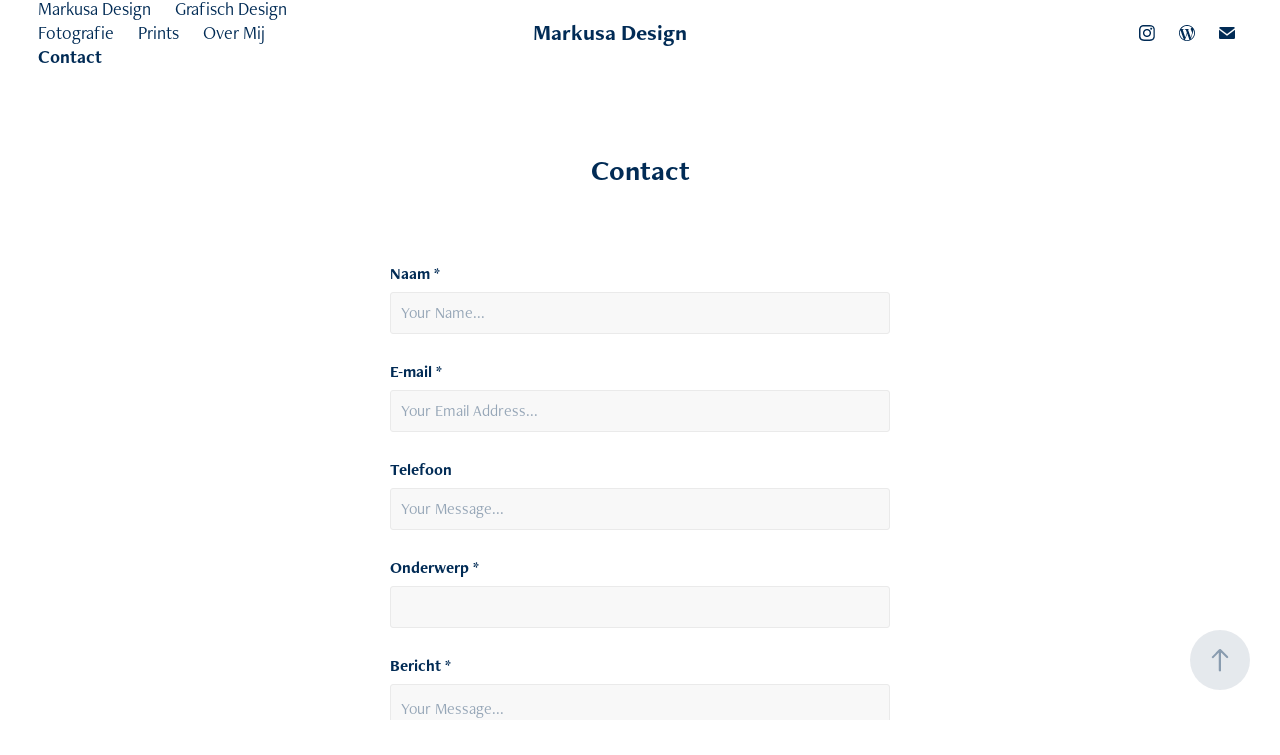

--- FILE ---
content_type: text/html; charset=utf-8
request_url: https://markusadesign.nl/contact
body_size: 4116
content:
<!DOCTYPE HTML>
<html lang="en-US">
<head>
  <meta charset="UTF-8" />
  <meta name="viewport" content="width=device-width, initial-scale=1" />
      <meta name="keywords"  content="sven van rooijen,Markusa Design,Fotografie" />
      <meta name="description"  content="Mijn naam is Sven van Rooijen en ik help je graag op weg met een nieuw ontwerp. De offline – en online wereld veranderen continu. Als liefhebber van fotografie, verschillende soorten nieuwe media en de ouderwetse papieren krant, boeit dit mij enorm." />
      <meta name="twitter:card"  content="summary_large_image" />
      <meta name="twitter:site"  content="@AdobePortfolio" />
      <meta  property="og:title" content="Sven van Rooijen - Contact" />
      <meta  property="og:description" content="Mijn naam is Sven van Rooijen en ik help je graag op weg met een nieuw ontwerp. De offline – en online wereld veranderen continu. Als liefhebber van fotografie, verschillende soorten nieuwe media en de ouderwetse papieren krant, boeit dit mij enorm." />
        <link rel="icon" href="https://cdn.myportfolio.com/d8d304ec-467e-4894-b211-45302a43c50f/47fd43f4-7da6-4871-b3df-3f83bb784241_carw_1x1x32.jpg?h=20152e4a43e3406e994fcda49ee4557f" />
      <link rel="stylesheet" href="/dist/css/main.css" type="text/css" />
      <link rel="stylesheet" href="https://cdn.myportfolio.com/d8d304ec-467e-4894-b211-45302a43c50f/ec4a6f96267c3bb92f03909d07706ee61712748525.css?h=e16f9154d89a154c1c7286ffc8033461" type="text/css" />
    <link rel="canonical" href="https://markusadesign.nl/contact" />
      <title>Sven van Rooijen - Contact</title>
    <script type="text/javascript" src="//use.typekit.net/ik/[base64].js?cb=35f77bfb8b50944859ea3d3804e7194e7a3173fb" async onload="
    try {
      window.Typekit.load();
    } catch (e) {
      console.warn('Typekit not loaded.');
    }
    "></script>
</head>
  <body class="transition-enabled">  <div class='page-background-video page-background-video-with-panel'>
  </div>
  <div class="js-responsive-nav">
    <div class="responsive-nav has-social">
      <div class="close-responsive-click-area js-close-responsive-nav">
        <div class="close-responsive-button"></div>
      </div>
          <nav class="nav-container" data-hover-hint="nav" data-hover-hint-placement="bottom-start">
                <div class="gallery-title"><a href="/markusa-design" >Markusa Design</a></div>
      <div class="page-title">
        <a href="/kopie-van-grafisch-design-1" >Grafisch Design</a>
      </div>
                <div class="gallery-title"><a href="/kopie-van-fotografie" >Fotografie</a></div>
      <div class="page-title">
        <a href="/shop" >Prints</a>
      </div>
      <div class="page-title">
        <a href="/kopie-van-over-mij" >Over Mij</a>
      </div>
      <div class="page-title">
        <a href="/contact" class="active">Contact</a>
      </div>
          </nav>
        <div class="social pf-nav-social" data-context="theme.nav" data-hover-hint="navSocialIcons" data-hover-hint-placement="bottom-start">
          <ul>
                  <li>
                    <a href="https://www.instagram.com/ourtravelvisuals/" target="_blank">
                      <svg version="1.1" id="Layer_1" xmlns="http://www.w3.org/2000/svg" xmlns:xlink="http://www.w3.org/1999/xlink" viewBox="0 0 30 24" style="enable-background:new 0 0 30 24;" xml:space="preserve" class="icon">
                      <g>
                        <path d="M15,5.4c2.1,0,2.4,0,3.2,0c0.8,0,1.2,0.2,1.5,0.3c0.4,0.1,0.6,0.3,0.9,0.6c0.3,0.3,0.5,0.5,0.6,0.9
                          c0.1,0.3,0.2,0.7,0.3,1.5c0,0.8,0,1.1,0,3.2s0,2.4,0,3.2c0,0.8-0.2,1.2-0.3,1.5c-0.1,0.4-0.3,0.6-0.6,0.9c-0.3,0.3-0.5,0.5-0.9,0.6
                          c-0.3,0.1-0.7,0.2-1.5,0.3c-0.8,0-1.1,0-3.2,0s-2.4,0-3.2,0c-0.8,0-1.2-0.2-1.5-0.3c-0.4-0.1-0.6-0.3-0.9-0.6
                          c-0.3-0.3-0.5-0.5-0.6-0.9c-0.1-0.3-0.2-0.7-0.3-1.5c0-0.8,0-1.1,0-3.2s0-2.4,0-3.2c0-0.8,0.2-1.2,0.3-1.5c0.1-0.4,0.3-0.6,0.6-0.9
                          c0.3-0.3,0.5-0.5,0.9-0.6c0.3-0.1,0.7-0.2,1.5-0.3C12.6,5.4,12.9,5.4,15,5.4 M15,4c-2.2,0-2.4,0-3.3,0c-0.9,0-1.4,0.2-1.9,0.4
                          c-0.5,0.2-1,0.5-1.4,0.9C7.9,5.8,7.6,6.2,7.4,6.8C7.2,7.3,7.1,7.9,7,8.7C7,9.6,7,9.8,7,12s0,2.4,0,3.3c0,0.9,0.2,1.4,0.4,1.9
                          c0.2,0.5,0.5,1,0.9,1.4c0.4,0.4,0.9,0.7,1.4,0.9c0.5,0.2,1.1,0.3,1.9,0.4c0.9,0,1.1,0,3.3,0s2.4,0,3.3,0c0.9,0,1.4-0.2,1.9-0.4
                          c0.5-0.2,1-0.5,1.4-0.9c0.4-0.4,0.7-0.9,0.9-1.4c0.2-0.5,0.3-1.1,0.4-1.9c0-0.9,0-1.1,0-3.3s0-2.4,0-3.3c0-0.9-0.2-1.4-0.4-1.9
                          c-0.2-0.5-0.5-1-0.9-1.4c-0.4-0.4-0.9-0.7-1.4-0.9c-0.5-0.2-1.1-0.3-1.9-0.4C17.4,4,17.2,4,15,4L15,4L15,4z"/>
                        <path d="M15,7.9c-2.3,0-4.1,1.8-4.1,4.1s1.8,4.1,4.1,4.1s4.1-1.8,4.1-4.1S17.3,7.9,15,7.9L15,7.9z M15,14.7c-1.5,0-2.7-1.2-2.7-2.7
                          c0-1.5,1.2-2.7,2.7-2.7s2.7,1.2,2.7,2.7C17.7,13.5,16.5,14.7,15,14.7L15,14.7z"/>
                        <path d="M20.2,7.7c0,0.5-0.4,1-1,1s-1-0.4-1-1s0.4-1,1-1S20.2,7.2,20.2,7.7L20.2,7.7z"/>
                      </g>
                      </svg>
                    </a>
                  </li>
                  <li>
                    <a href="http://www.markusadesign.nl" target="_blank">
                      <svg version="1.1" id="Layer_1" xmlns="http://www.w3.org/2000/svg" xmlns:xlink="http://www.w3.org/1999/xlink" viewBox="0 0 30 24" style="enable-background:new 0 0 30 24;" xml:space="preserve" class="icon">
                      <path class="st0" d="M15,4c-4.4,0-8,3.6-8,8c0,4.4,3.6,8,8,8c4.4,0,8-3.6,8-8C23,7.6,19.4,4,15,4z M7.8,12c0-1,0.2-2,0.6-2.9
                        l3.4,9.4C9.5,17.3,7.8,14.8,7.8,12z M15,19.2c-0.7,0-1.4-0.1-2-0.3l2.2-6.3l2.2,6.1c0,0,0,0.1,0.1,0.1C16.6,19,15.8,19.2,15,19.2z
                         M16,8.6c0.4,0,0.8-0.1,0.8-0.1c0.4,0,0.3-0.6,0-0.6c0,0-1.2,0.1-1.9,0.1C14.1,8.1,13,8,13,8c-0.4,0-0.4,0.6,0,0.6
                        c0,0,0.4,0,0.8,0.1l1.1,3.1l-1.6,4.7l-2.6-7.8c0.4,0,0.8-0.1,0.8-0.1c0.4,0,0.3-0.6,0-0.6c0,0-1.2,0.1-1.9,0.1c-0.1,0-0.3,0-0.5,0
                        c1.3-2,3.5-3.2,6-3.2c1.9,0,3.6,0.7,4.9,1.9c0,0-0.1,0-0.1,0c-0.7,0-1.2,0.6-1.2,1.3c0,0.6,0.3,1.1,0.7,1.7c0.3,0.5,0.6,1.1,0.6,2
                        c0,0.6-0.2,1.3-0.5,2.3l-0.7,2.4L16,8.6z M21.3,8.5c0.6,1,0.9,2.2,0.9,3.5c0,2.7-1.4,5-3.6,6.2l2.2-6.4c0.4-1,0.5-1.8,0.5-2.6
                        C21.4,9,21.3,8.8,21.3,8.5z"/>
                      </svg>
                    </a>
                  </li>
                  <li>
                    <a href="mailto:svenvanrooijen@live.com">
                      <svg version="1.1" id="Layer_1" xmlns="http://www.w3.org/2000/svg" xmlns:xlink="http://www.w3.org/1999/xlink" x="0px" y="0px" viewBox="0 0 30 24" style="enable-background:new 0 0 30 24;" xml:space="preserve" class="icon">
                        <g>
                          <path d="M15,13L7.1,7.1c0-0.5,0.4-1,1-1h13.8c0.5,0,1,0.4,1,1L15,13z M15,14.8l7.9-5.9v8.1c0,0.5-0.4,1-1,1H8.1c-0.5,0-1-0.4-1-1 V8.8L15,14.8z"/>
                        </g>
                      </svg>
                    </a>
                  </li>
          </ul>
        </div>
    </div>
  </div>
    <header class="site-header js-site-header  js-fixed-nav" data-context="theme.nav" data-hover-hint="nav" data-hover-hint-placement="top-start">
        <nav class="nav-container" data-hover-hint="nav" data-hover-hint-placement="bottom-start">
                <div class="gallery-title"><a href="/markusa-design" >Markusa Design</a></div>
      <div class="page-title">
        <a href="/kopie-van-grafisch-design-1" >Grafisch Design</a>
      </div>
                <div class="gallery-title"><a href="/kopie-van-fotografie" >Fotografie</a></div>
      <div class="page-title">
        <a href="/shop" >Prints</a>
      </div>
      <div class="page-title">
        <a href="/kopie-van-over-mij" >Over Mij</a>
      </div>
      <div class="page-title">
        <a href="/contact" class="active">Contact</a>
      </div>
        </nav>
        <div class="logo-wrap" data-context="theme.logo.header" data-hover-hint="logo" data-hover-hint-placement="bottom-start">
          <div class="logo e2e-site-logo-text logo-text  ">
              <a href="" class="preserve-whitespace">Markusa Design</a>

          </div>
        </div>
        <div class="social pf-nav-social" data-context="theme.nav" data-hover-hint="navSocialIcons" data-hover-hint-placement="bottom-start">
          <ul>
                  <li>
                    <a href="https://www.instagram.com/ourtravelvisuals/" target="_blank">
                      <svg version="1.1" id="Layer_1" xmlns="http://www.w3.org/2000/svg" xmlns:xlink="http://www.w3.org/1999/xlink" viewBox="0 0 30 24" style="enable-background:new 0 0 30 24;" xml:space="preserve" class="icon">
                      <g>
                        <path d="M15,5.4c2.1,0,2.4,0,3.2,0c0.8,0,1.2,0.2,1.5,0.3c0.4,0.1,0.6,0.3,0.9,0.6c0.3,0.3,0.5,0.5,0.6,0.9
                          c0.1,0.3,0.2,0.7,0.3,1.5c0,0.8,0,1.1,0,3.2s0,2.4,0,3.2c0,0.8-0.2,1.2-0.3,1.5c-0.1,0.4-0.3,0.6-0.6,0.9c-0.3,0.3-0.5,0.5-0.9,0.6
                          c-0.3,0.1-0.7,0.2-1.5,0.3c-0.8,0-1.1,0-3.2,0s-2.4,0-3.2,0c-0.8,0-1.2-0.2-1.5-0.3c-0.4-0.1-0.6-0.3-0.9-0.6
                          c-0.3-0.3-0.5-0.5-0.6-0.9c-0.1-0.3-0.2-0.7-0.3-1.5c0-0.8,0-1.1,0-3.2s0-2.4,0-3.2c0-0.8,0.2-1.2,0.3-1.5c0.1-0.4,0.3-0.6,0.6-0.9
                          c0.3-0.3,0.5-0.5,0.9-0.6c0.3-0.1,0.7-0.2,1.5-0.3C12.6,5.4,12.9,5.4,15,5.4 M15,4c-2.2,0-2.4,0-3.3,0c-0.9,0-1.4,0.2-1.9,0.4
                          c-0.5,0.2-1,0.5-1.4,0.9C7.9,5.8,7.6,6.2,7.4,6.8C7.2,7.3,7.1,7.9,7,8.7C7,9.6,7,9.8,7,12s0,2.4,0,3.3c0,0.9,0.2,1.4,0.4,1.9
                          c0.2,0.5,0.5,1,0.9,1.4c0.4,0.4,0.9,0.7,1.4,0.9c0.5,0.2,1.1,0.3,1.9,0.4c0.9,0,1.1,0,3.3,0s2.4,0,3.3,0c0.9,0,1.4-0.2,1.9-0.4
                          c0.5-0.2,1-0.5,1.4-0.9c0.4-0.4,0.7-0.9,0.9-1.4c0.2-0.5,0.3-1.1,0.4-1.9c0-0.9,0-1.1,0-3.3s0-2.4,0-3.3c0-0.9-0.2-1.4-0.4-1.9
                          c-0.2-0.5-0.5-1-0.9-1.4c-0.4-0.4-0.9-0.7-1.4-0.9c-0.5-0.2-1.1-0.3-1.9-0.4C17.4,4,17.2,4,15,4L15,4L15,4z"/>
                        <path d="M15,7.9c-2.3,0-4.1,1.8-4.1,4.1s1.8,4.1,4.1,4.1s4.1-1.8,4.1-4.1S17.3,7.9,15,7.9L15,7.9z M15,14.7c-1.5,0-2.7-1.2-2.7-2.7
                          c0-1.5,1.2-2.7,2.7-2.7s2.7,1.2,2.7,2.7C17.7,13.5,16.5,14.7,15,14.7L15,14.7z"/>
                        <path d="M20.2,7.7c0,0.5-0.4,1-1,1s-1-0.4-1-1s0.4-1,1-1S20.2,7.2,20.2,7.7L20.2,7.7z"/>
                      </g>
                      </svg>
                    </a>
                  </li>
                  <li>
                    <a href="http://www.markusadesign.nl" target="_blank">
                      <svg version="1.1" id="Layer_1" xmlns="http://www.w3.org/2000/svg" xmlns:xlink="http://www.w3.org/1999/xlink" viewBox="0 0 30 24" style="enable-background:new 0 0 30 24;" xml:space="preserve" class="icon">
                      <path class="st0" d="M15,4c-4.4,0-8,3.6-8,8c0,4.4,3.6,8,8,8c4.4,0,8-3.6,8-8C23,7.6,19.4,4,15,4z M7.8,12c0-1,0.2-2,0.6-2.9
                        l3.4,9.4C9.5,17.3,7.8,14.8,7.8,12z M15,19.2c-0.7,0-1.4-0.1-2-0.3l2.2-6.3l2.2,6.1c0,0,0,0.1,0.1,0.1C16.6,19,15.8,19.2,15,19.2z
                         M16,8.6c0.4,0,0.8-0.1,0.8-0.1c0.4,0,0.3-0.6,0-0.6c0,0-1.2,0.1-1.9,0.1C14.1,8.1,13,8,13,8c-0.4,0-0.4,0.6,0,0.6
                        c0,0,0.4,0,0.8,0.1l1.1,3.1l-1.6,4.7l-2.6-7.8c0.4,0,0.8-0.1,0.8-0.1c0.4,0,0.3-0.6,0-0.6c0,0-1.2,0.1-1.9,0.1c-0.1,0-0.3,0-0.5,0
                        c1.3-2,3.5-3.2,6-3.2c1.9,0,3.6,0.7,4.9,1.9c0,0-0.1,0-0.1,0c-0.7,0-1.2,0.6-1.2,1.3c0,0.6,0.3,1.1,0.7,1.7c0.3,0.5,0.6,1.1,0.6,2
                        c0,0.6-0.2,1.3-0.5,2.3l-0.7,2.4L16,8.6z M21.3,8.5c0.6,1,0.9,2.2,0.9,3.5c0,2.7-1.4,5-3.6,6.2l2.2-6.4c0.4-1,0.5-1.8,0.5-2.6
                        C21.4,9,21.3,8.8,21.3,8.5z"/>
                      </svg>
                    </a>
                  </li>
                  <li>
                    <a href="mailto:svenvanrooijen@live.com">
                      <svg version="1.1" id="Layer_1" xmlns="http://www.w3.org/2000/svg" xmlns:xlink="http://www.w3.org/1999/xlink" x="0px" y="0px" viewBox="0 0 30 24" style="enable-background:new 0 0 30 24;" xml:space="preserve" class="icon">
                        <g>
                          <path d="M15,13L7.1,7.1c0-0.5,0.4-1,1-1h13.8c0.5,0,1,0.4,1,1L15,13z M15,14.8l7.9-5.9v8.1c0,0.5-0.4,1-1,1H8.1c-0.5,0-1-0.4-1-1 V8.8L15,14.8z"/>
                        </g>
                      </svg>
                    </a>
                  </li>
          </ul>
        </div>
        <div class="hamburger-click-area js-hamburger">
          <div class="hamburger">
            <i></i>
            <i></i>
            <i></i>
          </div>
        </div>
    </header>
    <div class="header-placeholder"></div>
  <div class="site-wrap cfix js-site-wrap">
    <div class="site-container">
      <div class="site-content e2e-site-content">
        <main>
  <div class="page-container" data-context="page.page.container" data-hover-hint="pageContainer">
    <section class="page standard-modules">
        <header class="page-header content" data-context="pages" data-identity="id:p6228a6a4d016b1a3c5b1f4fd10ac1d337b2aca023124529dcdca0" data-hover-hint="pageHeader" data-hover-hint-id="p6228a6a4d016b1a3c5b1f4fd10ac1d337b2aca023124529dcdca0">
            <h1 class="title preserve-whitespace e2e-site-logo-text">Contact</h1>
            <p class="description"></p>
        </header>
      <div class="page-content js-page-content" data-context="pages" data-identity="id:p6228a6a4d016b1a3c5b1f4fd10ac1d337b2aca023124529dcdca0">
        <div id="project-canvas" class="js-project-modules modules content">
          <div id="project-modules">
              
              
              
              
              
              
              <div class="project-module module form project-module-form js-project-module-form js-js-project-module" data-id="m6228a6a4d275337818efdf61464b27738cdb0cb1a44367040b7dc">
  <form class="contact-form e2e-site-contact-form">
     
      <div class="form-input">
            <label for="field1">Naam *</label>
            <input type="text" name="field1" data-validate="required,Generic" placeholder="Your Name..." required />
      </div>
     
      <div class="form-input">
            <label for="email">E-mail *</label>
            <input type="text" name="email" data-validate="required,Email,required" placeholder="Your Email Address..." required />
      </div>
     
      <div class="form-input">
            <label for="field3">Telefoon</label>
            <input type="text" name="field3" data-validate="Generic" placeholder="Your Message..."  />
      </div>
     
      <div class="form-input">
            <label for="field4">Onderwerp *</label>
            <input type="text" name="field4" data-validate="required,Generic" placeholder="" required />
      </div>
     
      <div class="form-input">
            <label for="field2">Bericht *</label>
            <textarea name="field2" data-validate="required,Generic" placeholder="Your Message..." required></textarea>
      </div>
                        <div class="js-submit submit-button" data-id="m6228a6a4d275337818efdf61464b27738cdb0cb1a44367040b7dc"><span class="js-submit-text submit-text preserve-whitespace">Submit</span></div>
  </form>
  <div class="contact-form-sent">
    Thank you!
  </div>
</div>

              
              
              
          </div>
        </div>
      </div>
    </section>
        <section class="back-to-top" data-hover-hint="backToTop">
          <a href="#"><span class="arrow">&uarr;</span><span class="preserve-whitespace">Back to Top</span></a>
        </section>
        <a class="back-to-top-fixed js-back-to-top back-to-top-fixed-with-panel" data-hover-hint="backToTop" data-hover-hint-placement="top-start" href="#">
          <svg version="1.1" id="Layer_1" xmlns="http://www.w3.org/2000/svg" xmlns:xlink="http://www.w3.org/1999/xlink" x="0px" y="0px"
           viewBox="0 0 26 26" style="enable-background:new 0 0 26 26;" xml:space="preserve" class="icon icon-back-to-top">
          <g>
            <path d="M13.8,1.3L21.6,9c0.1,0.1,0.1,0.3,0.2,0.4c0.1,0.1,0.1,0.3,0.1,0.4s0,0.3-0.1,0.4c-0.1,0.1-0.1,0.3-0.3,0.4
              c-0.1,0.1-0.2,0.2-0.4,0.3c-0.2,0.1-0.3,0.1-0.4,0.1c-0.1,0-0.3,0-0.4-0.1c-0.2-0.1-0.3-0.2-0.4-0.3L14.2,5l0,19.1
              c0,0.2-0.1,0.3-0.1,0.5c0,0.1-0.1,0.3-0.3,0.4c-0.1,0.1-0.2,0.2-0.4,0.3c-0.1,0.1-0.3,0.1-0.5,0.1c-0.1,0-0.3,0-0.4-0.1
              c-0.1-0.1-0.3-0.1-0.4-0.3c-0.1-0.1-0.2-0.2-0.3-0.4c-0.1-0.1-0.1-0.3-0.1-0.5l0-19.1l-5.7,5.7C6,10.8,5.8,10.9,5.7,11
              c-0.1,0.1-0.3,0.1-0.4,0.1c-0.2,0-0.3,0-0.4-0.1c-0.1-0.1-0.3-0.2-0.4-0.3c-0.1-0.1-0.1-0.2-0.2-0.4C4.1,10.2,4,10.1,4.1,9.9
              c0-0.1,0-0.3,0.1-0.4c0-0.1,0.1-0.3,0.3-0.4l7.7-7.8c0.1,0,0.2-0.1,0.2-0.1c0,0,0.1-0.1,0.2-0.1c0.1,0,0.2,0,0.2-0.1
              c0.1,0,0.1,0,0.2,0c0,0,0.1,0,0.2,0c0.1,0,0.2,0,0.2,0.1c0.1,0,0.1,0.1,0.2,0.1C13.7,1.2,13.8,1.2,13.8,1.3z"/>
          </g>
          </svg>
        </a>
  </div>
              <footer class="site-footer" data-hover-hint="footer">
                <div class="footer-text">
                  Powered by <a href="http://portfolio.adobe.com" target="_blank">Adobe Portfolio</a>
                </div>
              </footer>
        </main>
      </div>
    </div>
  </div>
</body>
<script type="text/javascript">
  // fix for Safari's back/forward cache
  window.onpageshow = function(e) {
    if (e.persisted) { window.location.reload(); }
  };
</script>
  <script type="text/javascript">var __config__ = {"page_id":"p6228a6a4d016b1a3c5b1f4fd10ac1d337b2aca023124529dcdca0","theme":{"name":"marta\/marina"},"pageTransition":true,"linkTransition":true,"disableDownload":true,"localizedValidationMessages":{"required":"This field is required","Email":"This field must be a valid email address"},"lightbox":{"enabled":true,"color":{"opacity":0.94,"hex":"#fff"}},"cookie_banner":{"enabled":false},"googleAnalytics":{"trackingCode":"G-3HR338G59P","anonymization":false}};</script>
  <script type="text/javascript" src="/site/translations?cb=35f77bfb8b50944859ea3d3804e7194e7a3173fb"></script>
  <script type="text/javascript" src="/dist/js/main.js?cb=35f77bfb8b50944859ea3d3804e7194e7a3173fb"></script>
</html>
